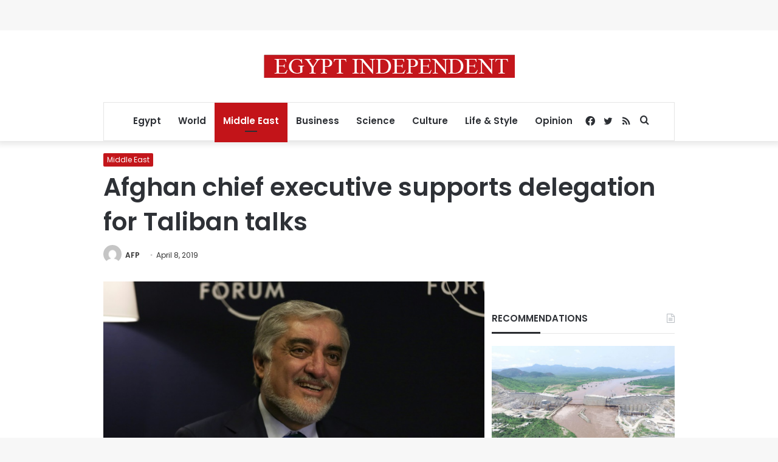

--- FILE ---
content_type: text/html; charset=utf-8
request_url: https://www.google.com/recaptcha/api2/aframe
body_size: 269
content:
<!DOCTYPE HTML><html><head><meta http-equiv="content-type" content="text/html; charset=UTF-8"></head><body><script nonce="L_kLc4QBMh72k33K31WknA">/** Anti-fraud and anti-abuse applications only. See google.com/recaptcha */ try{var clients={'sodar':'https://pagead2.googlesyndication.com/pagead/sodar?'};window.addEventListener("message",function(a){try{if(a.source===window.parent){var b=JSON.parse(a.data);var c=clients[b['id']];if(c){var d=document.createElement('img');d.src=c+b['params']+'&rc='+(localStorage.getItem("rc::a")?sessionStorage.getItem("rc::b"):"");window.document.body.appendChild(d);sessionStorage.setItem("rc::e",parseInt(sessionStorage.getItem("rc::e")||0)+1);localStorage.setItem("rc::h",'1769002398491');}}}catch(b){}});window.parent.postMessage("_grecaptcha_ready", "*");}catch(b){}</script></body></html>

--- FILE ---
content_type: application/javascript; charset=utf-8
request_url: https://fundingchoicesmessages.google.com/f/AGSKWxWwJQXxgKF92yhqMJv4vVYb-o8F6ZqVZ7NxsYqZ_75I4pgPjV8TCw24yZ3Xz8vk2kuWGag0AH2SzFNwb4qvtv75d3t1zYstWYuOrv6U9y2MKc7ZP0LgDrQ_8-k9bg5PFZhCIojCQ5qSFTVi4iJBqNHhszCCBOnsq_s9OHxyk1NoUSVXhOkbkQ_Y7Y1Z/__js4ad2._dashad_/adsrotate1right./pitattoad./doubleclick_ads.
body_size: -1292
content:
window['c82ced19-43b9-4b12-9697-36e0b7d877da'] = true;